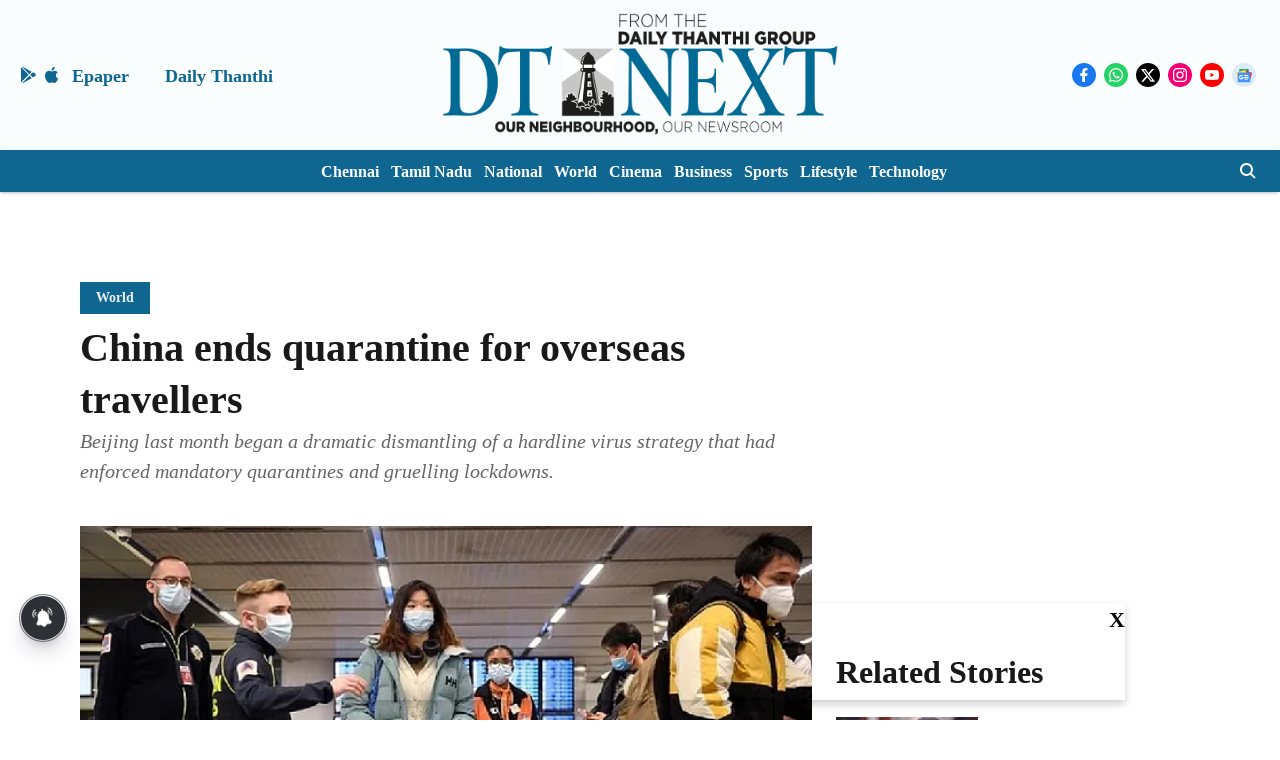

--- FILE ---
content_type: text/html; charset=utf-8
request_url: https://www.google.com/recaptcha/api2/aframe
body_size: 265
content:
<!DOCTYPE HTML><html><head><meta http-equiv="content-type" content="text/html; charset=UTF-8"></head><body><script nonce="r_soMbBu5VkHv78rcgg8yQ">/** Anti-fraud and anti-abuse applications only. See google.com/recaptcha */ try{var clients={'sodar':'https://pagead2.googlesyndication.com/pagead/sodar?'};window.addEventListener("message",function(a){try{if(a.source===window.parent){var b=JSON.parse(a.data);var c=clients[b['id']];if(c){var d=document.createElement('img');d.src=c+b['params']+'&rc='+(localStorage.getItem("rc::a")?sessionStorage.getItem("rc::b"):"");window.document.body.appendChild(d);sessionStorage.setItem("rc::e",parseInt(sessionStorage.getItem("rc::e")||0)+1);localStorage.setItem("rc::h",'1768956831959');}}}catch(b){}});window.parent.postMessage("_grecaptcha_ready", "*");}catch(b){}</script></body></html>

--- FILE ---
content_type: application/javascript; charset=UTF-8
request_url: https://www.dtnext.in/cdn-cgi/challenge-platform/h/b/scripts/jsd/d251aa49a8a3/main.js?
body_size: 9077
content:
window._cf_chl_opt={AKGCx8:'b'};~function(B6,fc,fS,fQ,fA,fs,fL,fi,fa,B1){B6=g,function(G,M,Bo,B5,f,B){for(Bo={G:553,M:644,f:630,B:464,T:426,F:567,Y:564,k:436,N:460,l:495},B5=g,f=G();!![];)try{if(B=-parseInt(B5(Bo.G))/1+-parseInt(B5(Bo.M))/2+-parseInt(B5(Bo.f))/3+parseInt(B5(Bo.B))/4*(parseInt(B5(Bo.T))/5)+parseInt(B5(Bo.F))/6*(-parseInt(B5(Bo.Y))/7)+-parseInt(B5(Bo.k))/8+-parseInt(B5(Bo.N))/9*(-parseInt(B5(Bo.l))/10),M===B)break;else f.push(f.shift())}catch(T){f.push(f.shift())}}(m,994878),fc=this||self,fS=fc[B6(565)],fQ={},fQ[B6(586)]='o',fQ[B6(578)]='s',fQ[B6(473)]='u',fQ[B6(637)]='z',fQ[B6(523)]='n',fQ[B6(461)]='I',fQ[B6(437)]='b',fA=fQ,fc[B6(476)]=function(G,M,B,T,T4,T3,T2,Bm,F,N,h,H,y,V,O){if(T4={G:524,M:424,f:511,B:548,T:432,F:659,Y:432,k:615,N:639,l:620,h:620,v:504,H:660,b:517,e:547,y:641,V:581,O:581,J:576,I:641,U:669,X:468,d:508,R:621,n:601},T3={G:577,M:440,f:517,B:580,T:619},T2={G:574,M:524,f:514,B:449,T:561,F:485},Bm=B6,F={'oEgQg':Bm(T4.G),'VnWfY':function(J,I){return J<I},'rRpXM':function(J,I){return J+I},'pYocr':Bm(T4.M),'ittGe':function(J,I){return J(I)},'pJqRq':function(J,I,U,X){return J(I,U,X)},'qsXBi':function(J,I){return J===I},'OxXXY':Bm(T4.f),'rIbHq':function(J,I,U){return J(I,U)},'mAnVT':function(J,I){return J+I}},M===null||M===void 0)return T;for(N=fC(M),G[Bm(T4.B)][Bm(T4.T)]&&(N=N[Bm(T4.F)](G[Bm(T4.B)][Bm(T4.Y)](M))),N=G[Bm(T4.k)][Bm(T4.N)]&&G[Bm(T4.l)]?G[Bm(T4.k)][Bm(T4.N)](new G[(Bm(T4.h))](N)):function(J,BG,I){for(BG=Bm,J[BG(T3.G)](),I=0;F[BG(T3.M)](I,J[BG(T3.f)]);J[I]===J[F[BG(T3.B)](I,1)]?J[BG(T3.T)](I+1,1):I+=1);return J}(N),h='nAsAaAb'.split('A'),h=h[Bm(T4.v)][Bm(T4.H)](h),H=0;H<N[Bm(T4.b)];y=N[H],V=F[Bm(T4.e)](fo,G,M,y),F[Bm(T4.y)](h,V)?Bm(T4.V)!==Bm(T4.O)?(typeof T===F[Bm(T4.J)]&&F[Bm(T4.I)](N,h),y()):(O=V==='s'&&!G[Bm(T4.U)](M[y]),F[Bm(T4.X)](F[Bm(T4.d)],B+y)?F[Bm(T4.R)](Y,B+y,V):O||Y(B+y,M[y])):Y(F[Bm(T4.n)](B,y),V),H++);return T;function Y(J,I,Bg){Bg=Bm,F[Bg(T2.G)]!==Bg(T2.M)?B(T,F):(Object[Bg(T2.f)][Bg(T2.B)][Bg(T2.T)](T,I)||(T[I]=[]),T[I][Bg(T2.F)](J))}},fs=B6(545)[B6(423)](';'),fL=fs[B6(504)][B6(660)](fs),fc[B6(425)]=function(G,M,T9,BM,B,T,F,Y,k){for(T9={G:480,M:517,f:667,B:517,T:591,F:472,Y:479,k:485,N:665},BM=B6,B={'xokeT':function(N,l){return N<l},'MZpBr':function(N,l){return N===l},'dVEYR':function(N,l){return N(l)}},T=Object[BM(T9.G)](M),F=0;F<T[BM(T9.M)];F++)if(Y=T[F],Y==='f'&&(Y='N'),G[Y]){for(k=0;B[BM(T9.f)](k,M[T[F]][BM(T9.B)]);B[BM(T9.T)](-1,G[Y][BM(T9.F)](M[T[F]][k]))&&(B[BM(T9.Y)](fL,M[T[F]][k])||G[Y][BM(T9.k)]('o.'+M[T[F]][k])),k++);}else G[Y]=M[T[F]][BM(T9.N)](function(N){return'o.'+N})},fi=function(To,Tj,TA,TS,Tc,TD,Tu,BB,M,f,B,T){return To={G:654,M:633,f:629,B:560,T:482,F:427,Y:636,k:459,N:444,l:652},Tj={G:481,M:478,f:662,B:481,T:627,F:557,Y:593,k:513,N:557,l:418,h:485,v:454,H:522,b:446,e:477,y:536,V:439,O:595,J:510,I:467,U:435,X:575,d:500,R:559,n:622,E:418,D:481,c:609,S:513,Q:551,A:441,j:554,o:481,C:598,s:583,L:598,K:481},TA={G:517},TS={G:546,M:528,f:640,B:507,T:496,F:653,Y:622,k:517,N:598,l:514,h:449,v:561,H:583,b:561,e:449,y:561,V:560,O:499,J:433,I:491,U:622,X:551,d:485,R:433,n:563,E:590,D:485,c:513,S:485,Q:433,A:600,j:590,o:485,C:481,s:420,L:587,K:559,i:622,a:481,P:534,x:534,z:643,Z:482,W:561,m0:435,m1:433,m2:485,m3:592,m4:605,m5:625,m6:485,m7:466,m8:433,m9:419,mm:485,mg:497,mG:663,mM:546,mf:645,mB:640,mT:623,mF:602,mY:668,mk:469,mN:490,ml:650,mh:496,mv:666,mw:481,mH:593,mb:422,mt:513,me:485,my:441},Tc={G:556,M:633,f:575,B:509,T:438,F:537},TD={G:552,M:598},Tu={G:671},BB=B6,M={'JrWmf':BB(To.G),'pFMDL':function(F){return F()},'CLYdo':BB(To.M),'djoHL':function(F,Y){return F==Y},'PRYOR':BB(To.f),'AGnbj':function(F,Y){return F==Y},'LcHGm':function(F,Y){return F+Y},'UiVvD':BB(To.B),'kgHCW':function(F,Y){return F<Y},'TPLBy':function(F,Y){return F-Y},'xMCRi':function(F,Y){return F<<Y},'mSxpd':function(F,Y){return F&Y},'fUHWZ':function(F,Y){return F(Y)},'oGtxw':function(F,Y){return Y|F},'LWheB':function(F,Y){return F<Y},'YZMuB':function(F,Y){return F|Y},'QmyWn':function(F,Y){return Y&F},'xblIT':function(F,Y){return F!==Y},'Kfpwn':BB(To.T),'odqoX':function(F,Y){return F>Y},'BiPGn':BB(To.F),'cYsEH':function(F,Y){return F<<Y},'JaJZY':function(F,Y){return F(Y)},'msOLp':function(F,Y){return F-Y},'iIlIO':function(F,Y){return F(Y)},'WNMsd':function(F,Y){return F<Y},'lFuyU':function(F,Y){return F-Y},'mtAzA':BB(To.Y),'juuTm':BB(To.k),'uHNCk':function(F,Y){return F!=Y},'ARKoB':function(F,Y){return Y*F},'AZrOs':function(F,Y){return F(Y)},'TcStq':function(F,Y){return F*Y},'macrk':function(F,Y){return F(Y)},'eCksX':function(F,Y){return Y*F},'UjYGm':function(F,Y){return F(Y)},'jYIir':function(F,Y){return F==Y}},f=String[BB(To.N)],B={'h':function(F,BF,Y,l,h,H){return(BF=BB,Y={'YdiSL':function(k,BT){return BT=g,M[BT(Tu.G)](k)}},M[BF(Tc.G)]===BF(Tc.M))?M[BF(Tc.f)](null,F)?'':B.g(F,6,function(k,BY){return BY=BF,M[BY(TD.G)][BY(TD.M)](k)}):(l=3600,h=Y[BF(Tc.B)](B),H=T[BF(Tc.T)](F[BF(Tc.F)]()/1e3),H-h>l?![]:!![])},'g':function(F,Y,N,Bk,H,y,V,O,J,I,U,X,R,E,D,S,Q,K,i,P,x,A,j,o,s){if(Bk=BB,H={},H[Bk(TS.G)]=M[Bk(TS.M)],H[Bk(TS.f)]=Bk(TS.B),H[Bk(TS.T)]=Bk(TS.F),y=H,M[Bk(TS.Y)](null,F))return'';for(O={},J={},I='',U=2,X=3,R=2,E=[],D=0,S=0,Q=0;Q<F[Bk(TS.k)];Q+=1)if(A=F[Bk(TS.N)](Q),Object[Bk(TS.l)][Bk(TS.h)][Bk(TS.v)](O,A)||(O[A]=X++,J[A]=!0),j=M[Bk(TS.H)](I,A),Object[Bk(TS.l)][Bk(TS.h)][Bk(TS.b)](O,j))I=j;else{if(Object[Bk(TS.l)][Bk(TS.e)][Bk(TS.y)](J,I)){if(Bk(TS.V)===M[Bk(TS.O)]){if(256>I[Bk(TS.J)](0)){for(V=0;M[Bk(TS.I)](V,R);D<<=1,M[Bk(TS.U)](S,M[Bk(TS.X)](Y,1))?(S=0,E[Bk(TS.d)](N(D)),D=0):S++,V++);for(o=I[Bk(TS.R)](0),V=0;8>V;D=M[Bk(TS.n)](D,1)|M[Bk(TS.E)](o,1),S==Y-1?(S=0,E[Bk(TS.D)](M[Bk(TS.c)](N,D)),D=0):S++,o>>=1,V++);}else{for(o=1,V=0;V<R;D=o|D<<1.76,Y-1==S?(S=0,E[Bk(TS.S)](N(D)),D=0):S++,o=0,V++);for(o=I[Bk(TS.Q)](0),V=0;16>V;D=M[Bk(TS.A)](D<<1,M[Bk(TS.j)](o,1)),Y-1==S?(S=0,E[Bk(TS.o)](N(D)),D=0):S++,o>>=1,V++);}U--,0==U&&(U=Math[Bk(TS.C)](2,R),R++),delete J[I]}else return s={},s.r={},s.e=s,s}else for(o=O[I],V=0;M[Bk(TS.s)](V,R);D=M[Bk(TS.L)](M[Bk(TS.n)](D,1),M[Bk(TS.K)](o,1)),M[Bk(TS.i)](S,Y-1)?(S=0,E[Bk(TS.D)](N(D)),D=0):S++,o>>=1,V++);I=(U--,M[Bk(TS.i)](0,U)&&(U=Math[Bk(TS.a)](2,R),R++),O[j]=X++,String(A))}if(M[Bk(TS.P)]('',I)){if(M[Bk(TS.x)](M[Bk(TS.z)],Bk(TS.Z)))M();else{if(Object[Bk(TS.l)][Bk(TS.h)][Bk(TS.W)](J,I)){if(M[Bk(TS.m0)](256,I[Bk(TS.m1)](0))){for(V=0;V<R;D<<=1,S==Y-1?(S=0,E[Bk(TS.o)](N(D)),D=0):S++,V++);for(o=I[Bk(TS.Q)](0),V=0;M[Bk(TS.m0)](8,V);D=o&1|D<<1,Y-1==S?(S=0,E[Bk(TS.m2)](N(D)),D=0):S++,o>>=1,V++);}else if(M[Bk(TS.x)](M[Bk(TS.m3)],Bk(TS.m4))){for(o=1,V=0;V<R;D=M[Bk(TS.m5)](D,1)|o,S==Y-1?(S=0,E[Bk(TS.m6)](M[Bk(TS.m7)](N,D)),D=0):S++,o=0,V++);for(o=I[Bk(TS.m8)](0),V=0;16>V;D=D<<1|1.25&o,S==M[Bk(TS.m9)](Y,1)?(S=0,E[Bk(TS.mm)](M[Bk(TS.mg)](N,D)),D=0):S++,o>>=1,V++);}else return K=Y[Bk(TS.mG)](y[Bk(TS.mM)]),K[Bk(TS.mf)]=y[Bk(TS.mB)],K[Bk(TS.mT)]='-1',Q[Bk(TS.mF)][Bk(TS.mY)](K),i=K[Bk(TS.mk)],P={},P=N(i,i,'',P),P=N(i,i[Bk(TS.mN)]||i[Bk(TS.ml)],'n.',P),P=I(i,K[y[Bk(TS.mh)]],'d.',P),f[Bk(TS.mF)][Bk(TS.mv)](K),x={},x.r=P,x.e=null,x;U--,U==0&&(U=Math[Bk(TS.mw)](2,R),R++),delete J[I]}else for(o=O[I],V=0;M[Bk(TS.mH)](V,R);D=1.13&o|D<<1.77,S==Y-1?(S=0,E[Bk(TS.d)](M[Bk(TS.m7)](N,D)),D=0):S++,o>>=1,V++);U--,U==0&&R++}}for(o=2,V=0;V<R;D=D<<1.83|o&1.11,S==M[Bk(TS.mb)](Y,1)?(S=0,E[Bk(TS.S)](M[Bk(TS.mt)](N,D)),D=0):S++,o>>=1,V++);for(;;)if(D<<=1,Y-1==S){E[Bk(TS.me)](N(D));break}else S++;return E[Bk(TS.my)]('')},'j':function(F,TQ,BN){return TQ={G:433},BN=BB,F==null?'':''==F?null:B.i(F[BN(TA.G)],32768,function(Y,Bl){return Bl=BN,F[Bl(TQ.G)](Y)})},'i':function(F,Y,N,Bh,H,y,V,O,J,I,U,X,R,E,D,S,A,Q,o){for(Bh=BB,H=[],y=4,V=4,O=3,J=[],X=N(0),R=Y,E=1,I=0;3>I;H[I]=I,I+=1);for(D=0,S=Math[Bh(Tj.G)](2,2),U=1;M[Bh(Tj.M)](U,S);Q=X&R,R>>=1,R==0&&(R=Y,X=N(E++)),D|=M[Bh(Tj.f)](0<Q?1:0,U),U<<=1);switch(D){case 0:for(D=0,S=Math[Bh(Tj.B)](2,8),U=1;U!=S;Q=X&R,R>>=1,0==R&&(R=Y,X=M[Bh(Tj.T)](N,E++)),D|=M[Bh(Tj.F)](M[Bh(Tj.Y)](0,Q)?1:0,U),U<<=1);A=f(D);break;case 1:for(D=0,S=Math[Bh(Tj.B)](2,16),U=1;U!=S;Q=X&R,R>>=1,R==0&&(R=Y,X=M[Bh(Tj.k)](N,E++)),D|=M[Bh(Tj.N)](0<Q?1:0,U),U<<=1);A=M[Bh(Tj.l)](f,D);break;case 2:return''}for(I=H[3]=A,J[Bh(Tj.h)](A);;)if(Bh(Tj.v)===Bh(Tj.H))o={},o[Bh(Tj.b)]=M[Bh(Tj.e)],o[Bh(Tj.y)]=B.r,o[Bh(Tj.V)]=M[Bh(Tj.O)],X[Bh(Tj.J)][Bh(Tj.I)](o,'*');else{if(M[Bh(Tj.U)](E,F))return'';for(D=0,S=Math[Bh(Tj.G)](2,O),U=1;S!=U;Q=R&X,R>>=1,M[Bh(Tj.X)](0,R)&&(R=Y,X=N(E++)),D|=M[Bh(Tj.d)](0<Q?1:0,U),U<<=1);switch(A=D){case 0:for(D=0,S=Math[Bh(Tj.B)](2,8),U=1;S!=U;Q=M[Bh(Tj.R)](X,R),R>>=1,M[Bh(Tj.n)](0,R)&&(R=Y,X=M[Bh(Tj.E)](N,E++)),D|=(0<Q?1:0)*U,U<<=1);H[V++]=f(D),A=V-1,y--;break;case 1:for(D=0,S=Math[Bh(Tj.D)](2,16),U=1;S!=U;Q=X&R,R>>=1,0==R&&(R=Y,X=M[Bh(Tj.c)](N,E++)),D|=U*(0<Q?1:0),U<<=1);H[V++]=M[Bh(Tj.S)](f,D),A=M[Bh(Tj.Q)](V,1),y--;break;case 2:return J[Bh(Tj.A)]('')}if(M[Bh(Tj.j)](0,y)&&(y=Math[Bh(Tj.o)](2,O),O++),H[A])A=H[A];else if(V===A)A=I+I[Bh(Tj.C)](0);else return null;J[Bh(Tj.h)](A),H[V++]=M[Bh(Tj.s)](I,A[Bh(Tj.L)](0)),y--,I=A,0==y&&(y=Math[Bh(Tj.K)](2,O),O++)}}},T={},T[BB(To.l)]=B.h,T}(),fa=null,B1=B0(),B3();function fZ(TW,Be,G){return TW={G:535,M:438},Be=B6,G=fc[Be(TW.G)],Math[Be(TW.M)](+atob(G.t))}function fq(G){if(G=fx(),null===G)return;fa=(fa&&clearTimeout(fa),setTimeout(function(){fP()},1e3*G))}function fK(Tm,Bf,B,T,F,Y,k,N,l,h,b,y,V,O,d,v){T=(Tm={G:571,M:507,f:488,B:650,T:585,F:653,Y:543,k:629,N:530,l:599,h:506,v:423,H:602,b:668,e:490,y:469,V:602,O:666,J:623,I:663,U:543,X:645,d:663,R:645,n:571,E:668,D:490,c:653,S:666},Bf=B6,B={},B[Bf(Tm.G)]=Bf(Tm.M),B[Bf(Tm.f)]=Bf(Tm.B),B[Bf(Tm.T)]=Bf(Tm.F),B[Bf(Tm.Y)]=Bf(Tm.k),B);try{if(Bf(Tm.N)!==Bf(Tm.l)){for(F=Bf(Tm.h)[Bf(Tm.v)]('|'),Y=0;!![];){switch(F[Y++]){case'0':l=pRIb1(k,k,'',l);continue;case'1':fS[Bf(Tm.H)][Bf(Tm.b)](h);continue;case'2':l=pRIb1(k,h[T[Bf(Tm.T)]],'d.',l);continue;case'3':l=pRIb1(k,k[Bf(Tm.e)]||k[Bf(Tm.B)],'n.',l);continue;case'4':k=h[Bf(Tm.y)];continue;case'5':fS[Bf(Tm.V)][Bf(Tm.O)](h);continue;case'6':return N={},N.r=l,N.e=null,N;case'7':l={};continue;case'8':h[Bf(Tm.J)]='-1';continue;case'9':h=fS[Bf(Tm.I)](T[Bf(Tm.U)]);continue;case'10':h[Bf(Tm.X)]=Bf(Tm.M);continue}break}}else try{return b=H[Bf(Tm.d)](Bf(Tm.k)),b[Bf(Tm.R)]=T[Bf(Tm.n)],b[Bf(Tm.J)]='-1',b[Bf(Tm.V)][Bf(Tm.E)](b),y=b[Bf(Tm.y)],V={},V=e(y,y,'',V),V=y(y,y[Bf(Tm.D)]||y[T[Bf(Tm.f)]],'n.',V),V=V(y,b[Bf(Tm.c)],'d.',V),O[Bf(Tm.H)][Bf(Tm.S)](b),O={},O.r=V,O.e=null,O}catch(R){return d={},d.r={},d.e=R,d}}catch(b){return v={},v.r={},v.e=b,v}}function fC(M,Bz,B9,f,B,T){for(Bz={G:489,M:659,f:480,B:646},B9=B6,f={},f[B9(Bz.G)]=function(F,Y){return Y!==F},B=f,T=[];B[B9(Bz.G)](null,M);T=T[B9(Bz.M)](Object[B9(Bz.f)](M)),M=Object[B9(Bz.B)](M));return T}function m(Fo){return Fo='WEWez,splice,Set,rIbHq,AGnbj,tabIndex,LRmiB4,cYsEH,JCyHY,AZrOs,gBJfD,iframe,415032bUJJXP,GDWPS,status,JqXwa,HSoyS,DJXbj,cloudflare-invisible,symbol,Zlzby,from,SOOPU,ittGe,blPMB,Kfpwn,3923096mCnooD,style,getPrototypeOf,_cf_chl_opt,IMojs,jogmi,navigator,JBxy9,sjVL,contentDocument,v6GjBzdbESYZny7Pe1ICkuWXwqN42xQlr$ah+o-VsULtT9mDf80RHAM3pciOKFgJ5,khPiT,XMLHttpRequest,JLcTO,UdEKV,concat,bind,ontimeout,ARKoB,createElement,DOMContentLoaded,map,removeChild,xokeT,appendChild,isNaN,isArray,pFMDL,macrk,msOLp,LWheB,fgbuj,lFuyU,split,function,rxvNi8,45bpLkKr,ZTttV,sFJvm,chctx,loading,aUjz8,getOwnPropertyNames,charCodeAt,abpFl,odqoX,15313880wsQBgZ,boolean,floor,event,VnWfY,join,xhr-error,send,fromCharCode,MlKOw,source,open,POST,hasOwnProperty,WuJJM,TYlZ6,jsd,/b/ov1/0.9378562496192004:1768955241:iFrnat4FOPq60NPB37NP9PO-y8ed2yT1LU9Q8qE0nTY/,aLJMp,timeout,location,fjfEI,ZNRWR,success,48213WPgjbS,bigint,mVMsb,YOoKX,122932vNErwZ,dpxGS,JaJZY,postMessage,qsXBi,contentWindow,UPeij,xSafJ,indexOf,undefined,diYUw,[native code],pRIb1,mtAzA,uHNCk,dVEYR,keys,pow,LEHuK,readyState,uPWMf,push,DrYxN,tYUfE,MuSjz,FricX,clientInformation,kgHCW,onerror,/cdn-cgi/challenge-platform/h/,FkxQx,10690FMvluQ,CmoTK,iIlIO,KYJUI,UiVvD,eCksX,/invisible/jsd,detail,AKGCx8,includes,chJnZ,9|10|8|1|4|7|0|3|2|5|6,display: none,OxXXY,YdiSL,parent,d.cookie,random,fUHWZ,prototype,WNkKc,zaWoR,length,yfogp,error on cf_chl_props,dZtGt,Function,FAimH,number,mneuy,qgPbD,gxBxX,nPsmV,PRYOR,GLCED,wGCyt,AdeF3,QSbnL,zoBks,xblIT,__CF$cv$params,sid,now,stringify,http-code:,lnNCv,log,error,cWjyD,pdtwZ,_cf_chl_opt;JJgc4;PJAn2;kJOnV9;IWJi4;OHeaY1;DqMg0;FKmRv9;LpvFx1;cAdz2;PqBHf2;nFZCC5;ddwW5;pRIb1;rxvNi8;RrrrA2;erHi9,bVBjg,pJqRq,Object,toString,iEfAz,TPLBy,JrWmf,728828zRAWAV,jYIir,onload,CLYdo,TcStq,pkLOA2,QmyWn,NxLfS,call,NwZow,xMCRi,77qumAhV,document,SSTpq3,144762Rjfcam,ZiLvZ,SKBQS,NhxZN,jrEQc,CpyHp,mucwI,oEgQg,djoHL,pYocr,sort,string,Nvuph,rRpXM,TbxCV,href,LcHGm,randomUUID,HwTYW,object,YZMuB,GFlpq,UJiQz,mSxpd,MZpBr,BiPGn,WNMsd,XTrrP,juuTm,OOtQX,GabbZ,charAt,ONfpW,oGtxw,mAnVT,body,catch,CnwA5,XdJzH,qsQaX,aXbEP,errorInfoObject,UjYGm,/jsd/oneshot/d251aa49a8a3/0.9378562496192004:1768955241:iFrnat4FOPq60NPB37NP9PO-y8ed2yT1LU9Q8qE0nTY/,onreadystatechange,rtUNI,lqdzy,api,Array,addEventListener,ViDyq'.split(','),m=function(){return Fo},m()}function fP(G,Ta,Ti,Bv,M,f){Ta={G:597,M:550,f:519},Ti={G:458,M:532,f:424,B:529,T:433},Bv=B6,M={'ZNRWR':function(B,T){return T===B},'GLCED':function(B,T){return B(T)},'GabbZ':function(B){return B()},'iEfAz':function(B,T,F){return B(T,F)}},f=M[Bv(Ta.G)](fK),fp(f.r,function(B,Bw){if(Bw=Bv,M[Bw(Ti.G)](Bw(Ti.M),Bw(Ti.M)))typeof G===Bw(Ti.f)&&M[Bw(Ti.B)](G,B),fq();else return f[Bw(Ti.T)](B)}),f.e&&M[Bv(Ta.M)](B2,Bv(Ta.f),f.e)}function fj(M,f,BC,B7,B,T){return BC={G:618,M:475,f:521,B:521,T:514,F:549,Y:561,k:472,N:618},B7=B6,B={},B[B7(BC.G)]=B7(BC.M),T=B,f instanceof M[B7(BC.f)]&&0<M[B7(BC.B)][B7(BC.T)][B7(BC.F)][B7(BC.Y)](f)[B7(BC.k)](T[B7(BC.N)])}function B3(FQ,FS,FD,Fu,FE,BE,G,M,f,B,T){if(FQ={G:520,M:430,f:535,B:579,T:421,F:483,Y:649,k:616,N:664,l:611},FS={G:498,M:483,f:649,B:648,T:527,F:445,Y:611,k:611},FD={G:450,M:484},Fu={G:613,M:471,f:520,B:570,T:544,F:442},FE={G:572},BE=B6,G={'uPWMf':function(F,Y){return F(Y)},'abpFl':function(F,Y){return Y===F},'WuJJM':BE(FQ.G),'CpyHp':function(F,Y,k){return F(Y,k)},'KYJUI':function(F){return F()},'jogmi':BE(FQ.M),'IMojs':function(F,Y){return Y===F},'Nvuph':function(F){return F()},'fgbuj':function(F,Y){return F!==Y}},M=fc[BE(FQ.f)],!M)return;if(!G[BE(FQ.B)](fW))return;(f=![],B=function(Fn,FR,Bc,F){if(Fn={G:434},FR={G:484},Bc=BE,F={'pdtwZ':function(Y,k,Bu){return Bu=g,G[Bu(FR.G)](Y,k)},'lqdzy':function(Y,k,BD){return BD=g,G[BD(Fn.G)](Y,k)},'xSafJ':G[Bc(FD.G)],'NhxZN':function(Y,k,N,BS){return BS=Bc,G[BS(FE.G)](Y,k,N)}},!f){if(f=!![],!fW())return;G[Bc(FD.M)](fP,function(Y,BQ){BQ=Bc,F[BQ(Fu.G)](F[BQ(Fu.M)],BQ(Fu.f))?F[BQ(Fu.B)](B4,M,Y):F[BQ(Fu.T)](M,BQ(Fu.F))})}},G[BE(FQ.T)](fS[BE(FQ.F)],G[BE(FQ.Y)]))?B():fc[BE(FQ.k)]?fS[BE(FQ.k)](BE(FQ.N),B):(T=fS[BE(FQ.l)]||function(){},fS[BE(FQ.l)]=function(BA){BA=BE,G[BA(FS.G)](T),fS[BA(FS.M)]!==G[BA(FS.f)]&&(G[BA(FS.B)](BA(FS.T),BA(FS.F))?(B[BA(FS.Y)]=T,F()):(fS[BA(FS.k)]=T,B()))})}function fp(G,M,FH,Fw,Fv,Fl,F9,BV,f,B,T,F){FH={G:455,M:487,f:540,B:442,T:535,F:541,Y:647,k:656,N:447,l:448,h:493,v:503,H:610,b:614,e:661,y:555,V:492,O:569,J:456,I:456,U:582,X:582,d:443,R:652,n:538},Fw={G:462,M:463,f:573,B:505},Fv={G:462,M:487,f:658,B:514,T:449,F:561,Y:516,k:433,N:626,l:631,h:428,v:485,H:433,b:516,e:635,y:518,V:485,O:494,J:533,I:470,U:594,X:515,d:481,R:568,n:518,E:465,D:515,c:632,S:596,Q:459,A:589,j:539,o:632},Fl={G:562},F9={G:596,M:655},BV=B6,f={'OOtQX':function(Y,k){return Y(k)},'khPiT':BV(FH.G),'rtUNI':function(Y,k){return Y-k},'gBJfD':function(Y,k){return Y-k},'NwZow':function(Y,k){return Y<k},'mVMsb':function(Y,k){return Y!==k},'UdEKV':BV(FH.M),'UJiQz':function(Y,k){return Y(k)},'mucwI':BV(FH.f),'chJnZ':BV(FH.B),'SKBQS':function(Y){return Y()}},B=fc[BV(FH.T)],console[BV(FH.F)](fc[BV(FH.Y)]),T=new fc[(BV(FH.k))](),T[BV(FH.N)](BV(FH.l),BV(FH.h)+fc[BV(FH.Y)][BV(FH.v)]+BV(FH.H)+B.r),B[BV(FH.b)]&&(T[BV(FH.G)]=5e3,T[BV(FH.e)]=function(BO){BO=BV,f[BO(F9.G)](M,f[BO(F9.M)])}),T[BV(FH.y)]=function(Fk,FM,BX,Y){if(Fk={G:628},FM={G:612},BX=BV,Y={'zaWoR':function(k,N){return k>N},'JCyHY':function(k,N){return k<N},'GDWPS':function(k,N){return N==k},'sFJvm':function(k,N,BJ){return BJ=g,f[BJ(FM.G)](k,N)},'DJXbj':function(k,N){return k<<N},'yfogp':function(k,N){return k==N},'FkxQx':function(k,N){return k<N},'zoBks':function(k,N){return k<<N},'UPeij':function(k,N){return N==k},'XTrrP':function(k,N,BI){return BI=g,f[BI(Fk.G)](k,N)},'WNkKc':function(k,N){return k(N)},'ZiLvZ':function(k,N,BU){return BU=g,f[BU(Fl.G)](k,N)},'dpxGS':function(k,N){return k-N}},f[BX(Fv.G)](BX(Fv.M),f[BX(Fv.f)])){if(mP[BX(Fv.B)][BX(Fv.T)][BX(Fv.F)](mx,mz)){if(Y[BX(Fv.Y)](256,Ge[BX(Fv.k)](0))){for(ME=0;Y[BX(Fv.N)](Mu,MD);MS<<=1,Y[BX(Fv.l)](MQ,Y[BX(Fv.h)](MA,1))?(Mj=0,Mo[BX(Fv.v)](MC(Ms)),ML=0):MK++,Mc++);for(Mi=Ma[BX(Fv.H)](0),MP=0;Y[BX(Fv.b)](8,Mx);Mq=Y[BX(Fv.e)](Mr,1)|MZ&1.45,Y[BX(Fv.y)](MW,Mp-1)?(f0=0,f1[BX(Fv.V)](f2(f3)),f4=0):f5++,f6>>=1,Mz++);}else{for(f7=1,f8=0;Y[BX(Fv.O)](f9,fm);fG=Y[BX(Fv.J)](fM,1)|ff,fT-1==fB?(fF=0,fY[BX(Fv.v)](fk(fN)),fl=0):fh++,fv=0,fg++);for(fw=fH[BX(Fv.k)](0),fb=0;16>ft;fy=1&fO|fV<<1,Y[BX(Fv.I)](fJ,Y[BX(Fv.U)](fI,1))?(fU=0,fX[BX(Fv.v)](Y[BX(Fv.X)](fd,fR)),fn=0):fE++,fu>>=1,fe++);}MO--,0==MJ&&(MI=MU[BX(Fv.d)](2,MX),Md++),delete MR[Mn]}else for(G6=G7[G8],G9=0;Y[BX(Fv.R)](Gm,Gg);GM=Gf<<1.81|1.42&GB,Y[BX(Fv.n)](GT,Y[BX(Fv.E)](GF,1))?(GY=0,Gk[BX(Fv.V)](Y[BX(Fv.D)](GN,Gl)),Gh=0):Gv++,Gw>>=1,GG++);GH--,0==Gb&&Gt++}else T[BX(Fv.c)]>=200&&T[BX(Fv.c)]<300?f[BX(Fv.S)](M,BX(Fv.Q)):f[BX(Fv.A)](M,BX(Fv.j)+T[BX(Fv.o)])},T[BV(FH.V)]=function(Bd){if(Bd=BV,f[Bd(Fw.G)](Bd(Fw.M),f[Bd(Fw.f)]))M(f[Bd(Fw.B)]);else return'i'},F={'t':f[BV(FH.O)](fZ),'lhr':fS[BV(FH.J)]&&fS[BV(FH.I)][BV(FH.U)]?fS[BV(FH.J)][BV(FH.X)]:'','api':B[BV(FH.b)]?!![]:![],'c':f[BV(FH.O)](fz),'payload':G},T[BV(FH.d)](fi[BV(FH.R)](JSON[BV(FH.n)](F)))}function B4(B,T,Fj,Bj,F,Y,k,N){if(Fj={G:638,M:634,f:607,B:614,T:638,F:634,Y:459,k:446,N:636,l:536,h:439,v:459,H:510,b:467,e:636,y:536,V:439,O:542,J:502},Bj=B6,F={},F[Bj(Fj.G)]=function(l,h){return l!==h},F[Bj(Fj.M)]=Bj(Fj.f),Y=F,!B[Bj(Fj.B)])return Y[Bj(Fj.T)](Y[Bj(Fj.M)],Y[Bj(Fj.F)])?![]:void 0;T===Bj(Fj.Y)?(k={},k[Bj(Fj.k)]=Bj(Fj.N),k[Bj(Fj.l)]=B.r,k[Bj(Fj.h)]=Bj(Fj.v),fc[Bj(Fj.H)][Bj(Fj.b)](k,'*')):(N={},N[Bj(Fj.k)]=Bj(Fj.e),N[Bj(Fj.y)]=B.r,N[Bj(Fj.V)]=Bj(Fj.O),N[Bj(Fj.J)]=T,fc[Bj(Fj.H)][Bj(Fj.b)](N,'*'))}function fo(M,B,T,BP,B8,F,Y,k,N){Y=(BP={G:525,M:617,f:657,B:474,T:617,F:586,Y:657,k:424,N:603,l:603,h:615,v:670,H:474,b:424},B8=B6,F={},F[B8(BP.G)]=function(l,h){return l===h},F[B8(BP.M)]=function(l,h){return h==l},F[B8(BP.f)]=function(l,h){return h==l},F[B8(BP.B)]=function(l,h){return l==h},F);try{k=B[T]}catch(l){return'i'}if(null==k)return Y[B8(BP.G)](void 0,k)?'u':'x';if(Y[B8(BP.T)](B8(BP.F),typeof k))try{if(Y[B8(BP.Y)](B8(BP.k),typeof k[B8(BP.N)]))return k[B8(BP.l)](function(){}),'p'}catch(h){}return M[B8(BP.h)][B8(BP.v)](k)?'a':Y[B8(BP.G)](k,M[B8(BP.h)])?'D':k===!0?'T':!1===k?'F':(N=typeof k,Y[B8(BP.H)](B8(BP.b),N)?fj(M,k)?'N':'f':fA[N]||'?')}function fx(TP,BH,G,M){return TP={G:535,M:523},BH=B6,G=fc[BH(TP.G)],!G?null:(M=G.i,typeof M!==BH(TP.M)||M<30)?null:M}function B0(Fb,BR){return Fb={G:584,M:584},BR=B6,crypto&&crypto[BR(Fb.G)]?crypto[BR(Fb.M)]():''}function fz(Tz,Bb,M,f){return Tz={G:642},Bb=B6,M={},M[Bb(Tz.G)]=function(B,T){return T!==B},f=M,f[Bb(Tz.G)](fx(),null)}function B2(T,F,Fy,Bn,Y,k,N,l,h,v,H,b,y,V){if(Fy={G:457,M:606,f:501,B:486,T:452,F:531,Y:451,k:535,N:457,l:493,h:647,v:503,H:453,b:606,e:656,y:447,V:448,O:455,J:661,I:604,U:647,X:604,d:566,R:566,n:624,E:647,D:558,c:431,S:651,Q:608,A:429,j:446,o:486,C:443,s:652},Bn=B6,Y={},Y[Bn(Fy.G)]=function(O,J){return O+J},Y[Bn(Fy.M)]=Bn(Fy.f),Y[Bn(Fy.B)]=Bn(Fy.T),k=Y,!fr(0))return![];l=(N={},N[Bn(Fy.F)]=T,N[Bn(Fy.Y)]=F,N);try{h=fc[Bn(Fy.k)],v=k[Bn(Fy.N)](Bn(Fy.l)+fc[Bn(Fy.h)][Bn(Fy.v)]+Bn(Fy.H)+h.r,k[Bn(Fy.b)]),H=new fc[(Bn(Fy.e))](),H[Bn(Fy.y)](Bn(Fy.V),v),H[Bn(Fy.O)]=2500,H[Bn(Fy.J)]=function(){},b={},b[Bn(Fy.I)]=fc[Bn(Fy.U)][Bn(Fy.X)],b[Bn(Fy.d)]=fc[Bn(Fy.h)][Bn(Fy.R)],b[Bn(Fy.n)]=fc[Bn(Fy.E)][Bn(Fy.n)],b[Bn(Fy.D)]=fc[Bn(Fy.U)][Bn(Fy.c)],b[Bn(Fy.S)]=B1,y=b,V={},V[Bn(Fy.Q)]=l,V[Bn(Fy.A)]=y,V[Bn(Fy.j)]=k[Bn(Fy.o)],H[Bn(Fy.C)](fi[Bn(Fy.s)](V))}catch(O){}}function g(G,M,f,B){return G=G-418,f=m(),B=f[G],B}function fW(F1,By,M,f,B,T,F){return F1={G:526,M:588,f:438,B:537,T:588},By=B6,M={},M[By(F1.G)]=function(Y,k){return Y/k},M[By(F1.M)]=function(Y,k){return Y>k},f=M,B=3600,T=fZ(),F=Math[By(F1.f)](f[By(F1.G)](Date[By(F1.B)](),1e3)),f[By(F1.T)](F-T,B)?![]:!![]}function fr(G,TZ,Bt){return TZ={G:512},Bt=B6,Math[Bt(TZ.G)]()<G}}()

--- FILE ---
content_type: application/javascript; charset=utf-8
request_url: https://fundingchoicesmessages.google.com/f/AGSKWxXVJ9fKeExEw2ZBnH4ZSshsCBZwjJ7at2X1_QZ-TCKy0GHyhbc9QPxR2bJfsf_NPhPuGnqFDA_KHSkGHIlWoHqtsoiwFF8bgUA7nfFIGcxzXrBrsGUvG63xZqIF6VYNJDZjj83yEUSLGBceIAtKiSktLaPfuHkcHrPCpMUM5sCA4t3LtVxM2QTMkrFN/_.ch/ads/_ad_show&/amp4ads-script,domain=imx.to/adcommon?
body_size: -1290
content:
window['89cbce27-3126-4418-a35e-b3f037447da4'] = true;